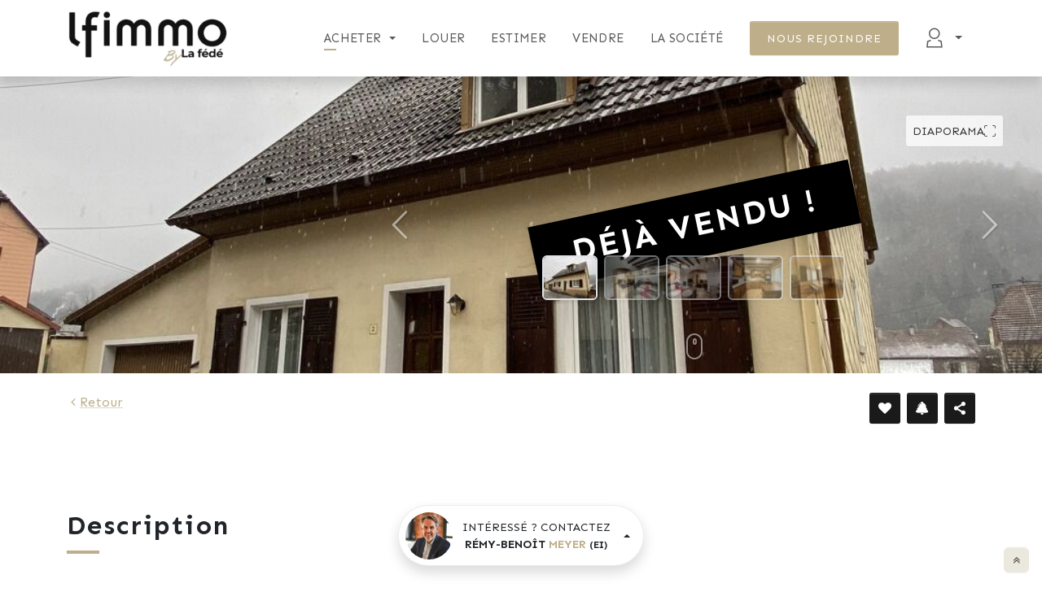

--- FILE ---
content_type: text/html; charset=utf-8
request_url: https://www.lfimmo.fr/annonces/22641-vente-maison-4pieces-oberbruck-68290
body_size: 18112
content:
<!doctype html>
<html lang="fr">
<head>
<meta charset="utf-8">
<meta http-equiv="X-UA-Compatible" content="IE=edge">
<meta name="viewport" content="width=device-width, initial-scale=1">
<title>Maison 4 pièces 68290 Oberbruck, Haut-Rhin - LF immo</title>
<meta name="description" content="Charmante maison individuelle à Oberbruck, Haut-Rhin, 4 pièces, 80 m² sur un terrain clos de 410 m². Ce bien se compose comme suit : Au rez-de-chau...">
<meta name="keywords" content="annonce immobilière, vente immobilière, vente, maison, oberbruck, 68290, france">
<link rel="canonical" href="https://www.lfimmo.fr/annonces/22641-vente-maison-4pieces-oberbruck-68290">
<meta name="twitter:card" content="summary">
<meta name="twitter:creator" content="immobilier_68">
<meta property="fb:app_id" content="133293646801899">
<meta property="fb:profile_id" content="rbm.consultant.immobilier">
<meta property="og:site_name" content="LF immo">
<meta property="og:title" content="Maison 4 pièces 68290 Oberbruck, Haut-Rhin">
<meta property="og:locale" content="fr_FR">
<meta property="og:url" content="https://www.lfimmo.fr/annonces/22641-vente-maison-4pieces-oberbruck-68290">
<meta property="og:description" content="Charmante maison individuelle à Oberbruck, Haut-Rhin, 4 pièces, 80 m² sur un terrain clos de 410 m². Ce bien se compose comme suit : Au rez-de-chau...">
<meta property="og:image" content="https://www.lfimmo.fr/data/folders/3/33/33985/properties/34867/picture/9a383fdf-7812-4394-9f49-2178da3bca46-l.jpg">
<meta property="og:image" content="https://www.lfimmo.fr/data/folders/3/33/33985/properties/34867/picture/0b200c3a-9e92-4a3d-b30a-197ea07f3200-l.jpg">
<meta property="og:image" content="https://www.lfimmo.fr/data/folders/3/33/33985/properties/34867/picture/e07b746b-bd70-4e8b-9282-9a0552f9c9b7-l.jpg">
<meta property="og:image" content="https://www.lfimmo.fr/data/folders/3/33/33985/properties/34867/picture/5af69d9d-cf8a-4e77-aec3-f36bddb051a0-l.jpg">
<meta property="og:image" content="https://www.lfimmo.fr/data/folders/3/33/33985/properties/34867/picture/23ab806d-b4de-4bd9-8528-3192a216b378-l.jpg">
<meta property="og:type" content="og:product">
<meta property="product:retailer" content="rbm.consultant.immobilier">
<meta property="product:retailer_title" content="Rémy-Benoît Meyer">
<meta property="product:price:amount" content="130000.0">
<meta property="product:price:currency" content="EUR">
<meta name="google-site-verification" content="s13S-qdm8dUScQpIK2_Iy5GA3XvC2P8VQJifL8qojyI">
  <link rel="image_src" href="https://www.lfimmo.fr/data/folders/3/33/33985/properties/34867/picture/9a383fdf-7812-4394-9f49-2178da3bca46-m.jpg" />

  <meta name="author" content="LF immo">
    <meta name="ICBM" content="48.6646118, 7.8240448">
    <meta name="geo.position" content="48.6646118;7.8240448">
    <meta name="geo.placename" content="La Wantzenau">
    <meta name="geo.region" content="FR-67">
<link rel="preconnect" href="//www.google-analytics.com">
<link rel="preload" as="font" type="font/woff2" href="/assets/fontimmo/fontimmo-7d12758be7ba34536bcd1482edd510225cd6c6dd176ae4da92dbe7937a4316d4.woff2" crossorigin>
<link rel="dns-prefetch" href="//connect.facebook.net">
<link rel="dns-prefetch" href="//platform.twitter.com">
  <link rel="preload" as="image" fetchpriority="high" type="image/jpg" href="https://www.lfimmo.fr/data/folders/3/33/33985/properties/34867/picture/9a383fdf-7812-4394-9f49-2178da3bca46-l.jpg">
      <link rel="preload" as="image" fetchpriority="high" type="image/jpg" href="https://www.lfimmo.fr/data/folders/3/33/33985/properties/34867/picture/9a383fdf-7812-4394-9f49-2178da3bca46-xs.jpg">
      <link rel="preload" as="image" fetchpriority="high" type="image/jpg" href="https://www.lfimmo.fr/data/folders/3/33/33985/properties/34867/picture/0b200c3a-9e92-4a3d-b30a-197ea07f3200-xs.jpg">
      <link rel="preload" as="image" fetchpriority="high" type="image/jpg" href="https://www.lfimmo.fr/data/folders/3/33/33985/properties/34867/picture/e07b746b-bd70-4e8b-9282-9a0552f9c9b7-xs.jpg">
      <link rel="preload" as="image" fetchpriority="high" type="image/jpg" href="https://www.lfimmo.fr/data/folders/3/33/33985/properties/34867/picture/5af69d9d-cf8a-4e77-aec3-f36bddb051a0-xs.jpg">
      <link rel="preload" as="image" fetchpriority="high" type="image/jpg" href="https://www.lfimmo.fr/data/folders/3/33/33985/properties/34867/picture/23ab806d-b4de-4bd9-8528-3192a216b378-xs.jpg">
  <link rel="preload" as="image" fetchpriority="high" type="image/jpg" href="https://www.lfimmo.fr/data/users/0/1/1126/7a931c05-4b9c-4e53-8b05-991a3264edfc-s.jpg">
  <link rel="preload" as="font" type="font/woff2" href="/assets/sen/sen-latin-normal-400-800-4f528837ad08e880e3d47d8b93a824233a9d2ac473d2b5b0a7f295353481a315.woff2" crossorigin>
  <link rel="preload" as="image" fetchpriority="high" type="image/jpg" href="https://www.lfimmo.fr/data/websites/0/0/1/3b15312f-bdd8-4956-bb70-a32a7362ff3c-s.png">
  


<link rel="icon" type="image/png" href="https://www.lfimmo.fr/data/websites/0/0/1/385dd609-7548-4ee0-904d-1f0391803c43-s32.png" sizes="32x32" />
<link rel="icon" type="image/png" href="https://www.lfimmo.fr/data/websites/0/0/1/385dd609-7548-4ee0-904d-1f0391803c43-s16.png" sizes="16x16" />
<link rel="manifest" href="/site.webmanifest">
<link rel="search" href="/opensearch.xml" type="application/opensearchdescription+xml" title="LF immo">
<!-- Android -->
<meta name="mobile-web-app-capable" content="yes">
<meta name="application-name" content="LF immo">
<meta name="theme-color" content="var(--theme-webapp-color)">
<link rel="icon" type="image/png" href="https://www.lfimmo.fr/data/websites/0/0/1/385dd609-7548-4ee0-904d-1f0391803c43-s128.png" sizes="128x128" />

<!-- iOS -->
<meta name="apple-mobile-web-app-capable" content="yes">
<meta name="apple-mobile-web-app-title" content="LF immo">
<meta name="apple-mobile-web-app-status-bar-style" content="default">
<meta name="apple-touch-fullscreen" content="yes">
<link rel="apple-touch-icon" type="image/png" href="https://www.lfimmo.fr/data/websites/0/0/1/385dd609-7548-4ee0-904d-1f0391803c43-s180.png" sizes="180x180" />

<meta name="google" content="notranslate">
<meta name="format-detection" content="telephone=no">
<meta name="csrf-param" content="authenticity_token" />
<meta name="csrf-token" content="_YnVKNVDht4_MGOJNYbj84-7szd22CHXIqfJnYtEhpl9Fg1gBll5EagpuXjFh80HHRkB8lCb_moeIKkViNoNrw" />


<link rel="stylesheet" href="/assets/public-93a9ad98e1d4774a0eadbc543d7775533e2e142028b82def63e5ff199ae654fc.css" data-turbo-track="reload" />
<style>
  :root {
    --theme-contrast: #ffffff;
    --bs-theme-hue: 42;
    --bs-theme-saturation: 29%;
    --bs-theme-lightness: 64%;
    --bs-theme-rgb: 190, 174, 137;
    --bs-dark-hue: 0;
    --bs-dark-saturation: 0%;
    --bs-dark-lightness: 10%;
    --bs-dark-rgb: 26, 26, 26;
    --bs-light-hue: 44;
    --bs-light-saturation: 27%;
    --bs-light-lightness: 86%;
    --bs-light-rgb: 229, 224, 210;
      --bs-link-color-rgb: 190, 174, 137;
      --bs-link-hover-color-rgb: 175, 154, 106;
  }
    [data-bs-theme=light], [data-bs-theme=dark] {
      --bs-link-color-rgb: 190, 174, 137;
      --bs-link-hover-color-rgb: 175, 154, 106;
    }
</style>

<style>  #property-34867-contact-form { background-image: url('https://www.lfimmo.fr/data/fiaccounts/0/1/1126/ab56a61e-4422-4839-b394-6ded294ca5ec-m.jpg'); }
  #advert-virtual-visit { background-image: url('/assets/public/backgrounds/virtual-visit-xs-eb975b4123438ebe5cd4edbd4295050b507e0d3d47d36baa44ec81710dc6c38f.webp'); }
  @media only screen and (min-width: 992px) {
  #property-34867-contact-form { background-image: url('https://www.lfimmo.fr/data/fiaccounts/0/1/1126/ab56a61e-4422-4839-b394-6ded294ca5ec-l.jpg'); }
  #advert-virtual-visit { background-image: url('/assets/public/backgrounds/virtual-visit-328e927175d16c6e2069921f1549f98e68e3d62a8e8d0d04c50812be9455c936.webp'); }
  }
</style>

<script>
  window.mapboxAccessToken = 'pk.eyJ1IjoibGFmb3VybWlpbW1vIiwiYSI6ImNrd3VyMGtmZTFzancycXFvenFvN2IzeTAifQ.ztsEspyWgcOEea1v4VkE-Q';
</script>
<script src="/assets/public-0e0c552269b50a422eff3d6c75be7ace6aa49f2e38913cff2361e89e0bab0af1.js" data-turbo-track="reload" defer="defer"></script>
<!-- Global site tag (gtag.js) - Google Analytics -->
<script async src="https://www.googletagmanager.com/gtag/js?id=G-Q64XVK8DKW"></script>
<script>
  window.dataLayer = window.dataLayer || [];
  function gtag(){dataLayer.push(arguments);}
  gtag('js', new Date());
  gtag('config', 'G-Q64XVK8DKW');
</script>
<script defer data-domain="lfimmo.fr" src="https://plausible.lafourmi-immo.com/js/plausible.js"></script>
</head>
<body>
    <div data-controller="hide-on-scroll" data-action="scroll@window->hide-on-scroll#onScroll resize@window->hide-on-scroll#onScroll">
    <header class="navbar navbar-expand-lg sticky-top bg-white shadow" data-hide-on-scroll-target="top">
  <nav class="container-xl flex-wrap flex-lg-nowrap">
    <button class="navbar-toggler navbar-toggler-bar me-2" type="button" data-bs-toggle="collapse" data-bs-target="#navbarMainMenu" aria-controls="navbarMainMenu" aria-expanded="false" aria-label="afficher/masquer le menu">
      <span>
        <span></span>
        <span></span>
        <span></span>
      </span>
    </button>
    <a class="navbar-brand order-lg-1" href="/">
      <img width="200" height="80" alt="Logo LF immo" class="object-fit-contain" src="https://www.lfimmo.fr/data/websites/0/0/1/3b15312f-bdd8-4956-bb70-a32a7362ff3c-s.png" />
</a>    <ul class="navbar-nav d-flex order-lg-3 ms-lg-3">
      <li class="nav-item dropdown">
          <button type="button" class="nav-link dropdown-toggle lh-1" data-bs-toggle="dropdown" aria-expanded="false">
            <i class="bi fi-fiaccount-incoming fs-4" role="img" aria-label="compte utilisateur"></i>
          </button>
          <ul class="dropdown-menu dropdown-menu-end position-absolute">
            <li><a class="dropdown-item" href="/compte" data-turbo-frame="modal">Créer un compte</a></li>
            <li><a class="dropdown-item" href="/connect" data-turbo-frame="modal">Se connecter</a></li>
          </ul>
      </li>
    </ul>
    <div class="collapse navbar-collapse order-lg-2" id="navbarMainMenu">
      <ul class="navbar-nav ms-auto">
          <li class="nav-item dropdown">
  <a class="nav-link active dropdown-toggle" role="button" data-bs-toggle="dropdown" aria-expanded="false" href="/achat">Acheter</a>
  <ul class="dropdown-menu">
      <li><a class="dropdown-item" href="/achat"><strong>Toutes les annonces</strong></a></li>
      <li><hr class="dropdown-divider"></li>
      <li><a class="dropdown-item" href="/achat/ancien">Ancien</a></li>
      <li><a class="dropdown-item" href="/achat/neuf">Neuf</a></li>
      <li><a class="dropdown-item" href="/achat/exclusivite">En exclusivité</a></li>
      <li><a class="dropdown-item" href="/achat/ventes-prestige">Prestige</a></li>
      <li><a class="dropdown-item" href="/achat/ventes-privees">Ventes privées</a></li>
        <li><hr class="dropdown-divider"></li>
        <li><h6 class="dropdown-header">À l'étranger</h6></li>
          <li>
            <a class="dropdown-item icon-link" href="/achat?q%5Bwith_country%5D=GF">
              <img alt="Guyane française" width="16" height="11" loading="lazy" src="/assets/flag/gf-84b75af4445824f245b42d5beb3cf440a1331b4aca462922039db17ea09dde28.png" /> Guyane française
</a>          </li>
          <li>
            <a class="dropdown-item icon-link" href="/achat?q%5Bwith_country%5D=GP">
              <img alt="Guadeloupe" width="16" height="11" loading="lazy" src="/assets/flag/gp-868e3f6c9b1df07683114644d362ae34917e96cb2c9fb0a31867d2203de9a59c.png" /> Guadeloupe
</a>          </li>
          <li>
            <a class="dropdown-item icon-link" href="/achat?q%5Bwith_country%5D=GR">
              <img alt="Grèce" width="16" height="11" loading="lazy" src="/assets/flag/gr-0452bda19f98f1515767e9073c81dddebba79d026100ca090ec3a20db1cf6d49.png" /> Grèce
</a>          </li>
          <li>
            <a class="dropdown-item icon-link" href="/achat?q%5Bwith_country%5D=MQ">
              <img alt="Martinique" width="16" height="11" loading="lazy" src="/assets/flag/mq-a0c60cb9e0b3d71c507a2bfb0df826ca4613377dfb59906b787c74ad750c8f98.png" /> Martinique
</a>          </li>
  </ul>
</li>

          <li class="nav-item">
  <a class="nav-link" href="/location">Louer</a>
</li>

          <li class="nav-item">
  <a class="nav-link" href="/estimation-gratuite">Estimer</a>
</li>

          <li class="nav-item">
  <a class="nav-link" href="/agents">Vendre</a>
</li>

          <li class="nav-item">
  <a class="nav-link" href="/nous-contacter">La société</a>
</li>

      </ul>
        <div class="navbar-cta ms-lg-3 mb-3 mb-lg-0 d-flex">
            <a class="btn btn-sm btn-theme mx-auto" role="button" href="/nous-rejoindre">Nous rejoindre</a>
        </div>
    </div>
  </nav>
</header>

    <main data-controller="glightbox scroll-reveal">
        
<section>
  <div class="carousel slide carousel-fade d-grid" id="carousel-prestige" data-bs-ride="carousel">
    <div class="position-absolute top-0 start-0 w-100 vh-50 h-lg-100">
        <div class="carousel-inner h-100">
            <div class="carousel-item h-100 active">
              <a href="https://www.lfimmo.fr/data/folders/3/33/33985/properties/34867/picture/9a383fdf-7812-4394-9f49-2178da3bca46-l.jpg" class="glightbox" data-gallery="diaporama">
                <img src="https://www.lfimmo.fr/data/folders/3/33/33985/properties/34867/picture/9a383fdf-7812-4394-9f49-2178da3bca46-l.jpg" alt="Maison 4 pièces 68290 Oberbruck, Haut-Rhin - #oberbruck #rbmimmo #4pieces" class="object-fit-cover object-position-center w-100 h-100">
              </a>
            </div>
            <div class="carousel-item h-100">
              <a href="https://www.lfimmo.fr/data/folders/3/33/33985/properties/34867/picture/0b200c3a-9e92-4a3d-b30a-197ea07f3200-l.jpg" class="glightbox" data-gallery="diaporama">
                <img src="https://www.lfimmo.fr/data/folders/3/33/33985/properties/34867/picture/0b200c3a-9e92-4a3d-b30a-197ea07f3200-l.jpg" alt="Maison 4 pièces 68290 Oberbruck, Haut-Rhin - #oberbruck #rbmimmo #4pieces" class="object-fit-cover object-position-center w-100 h-100">
              </a>
            </div>
            <div class="carousel-item h-100">
              <a href="https://www.lfimmo.fr/data/folders/3/33/33985/properties/34867/picture/e07b746b-bd70-4e8b-9282-9a0552f9c9b7-l.jpg" class="glightbox" data-gallery="diaporama">
                <img src="https://www.lfimmo.fr/data/folders/3/33/33985/properties/34867/picture/e07b746b-bd70-4e8b-9282-9a0552f9c9b7-l.jpg" alt="Maison 4 pièces 68290 Oberbruck, Haut-Rhin - #oberbruck #rbmimmo #4pieces" class="object-fit-cover object-position-center w-100 h-100">
              </a>
            </div>
            <div class="carousel-item h-100">
              <a href="https://www.lfimmo.fr/data/folders/3/33/33985/properties/34867/picture/5af69d9d-cf8a-4e77-aec3-f36bddb051a0-l.jpg" class="glightbox" data-gallery="diaporama">
                <img src="https://www.lfimmo.fr/data/folders/3/33/33985/properties/34867/picture/5af69d9d-cf8a-4e77-aec3-f36bddb051a0-l.jpg" alt="Maison 4 pièces 68290 Oberbruck, Haut-Rhin - #oberbruck #rbmimmo #4pieces" class="object-fit-cover object-position-center w-100 h-100">
              </a>
            </div>
            <div class="carousel-item h-100">
              <a href="https://www.lfimmo.fr/data/folders/3/33/33985/properties/34867/picture/23ab806d-b4de-4bd9-8528-3192a216b378-l.jpg" class="glightbox" data-gallery="diaporama">
                <img src="https://www.lfimmo.fr/data/folders/3/33/33985/properties/34867/picture/23ab806d-b4de-4bd9-8528-3192a216b378-l.jpg" alt="Maison 4 pièces 68290 Oberbruck, Haut-Rhin - #oberbruck #rbmimmo #4pieces" class="object-fit-cover object-position-center w-100 h-100">
              </a>
            </div>
        </div>
    </div>
    <div class="row g-0 z-2">
      <div class="position-relative col-lg-5 col-xl-4 col-xxl-3 order-last order-lg-first bg-dark bg-gradient text-white shadow backdrop-blur-sm slide-left carousel-aside" data-scroll-reveal-target="item">
        <div class="p-2 p-sm-3 p-xl-4">
          <div class="slide-left" data-scroll-reveal-target="item" data-delay="500ms">
            <span class="badge text-bg-secondary text-uppercase shadow-sm d-none">#34867</span>
              <span class="badge text-bg-danger text-uppercase shadow-sm">exclusivité</span>
          </div>
          <div class="py-4">
            <p class="mb-1 fs-5 text-uppercase slide-left text-shadow" data-scroll-reveal-target="item" data-delay="1000ms">
              <a href="/annonces?q%5Bnear_search%5D%5Bcity%5D=68290&amp;q%5Bnear_search%5D%5Bcountries%5D=FR" class="link-white link-theme-hover text-decoration-none link-opacity-75 link-opacity-100-hover transition-opacity" data-controller="tooltip" data-bs-title="Toutes nos annonces à Oberbruck, 68290">Oberbruck, 68290</a>
            </p>
            <h1 class="h3 down-line mb-7 text-uppercase slide-left text-shadow" data-scroll-reveal-target="item" data-delay="1500ms">Maison 4 pièces 68290 Oberbruck, Haut-Rhin</h1>
          </div>
        </div>
      </div>
      <div class="col-lg-7 col-xl-8 col-xxl-9 position-relative vh-50 h-lg-100">
        <div class="position-absolute top-50 start-50 translate-middle">
          <div class="rotate-n12 text-center text-bg-black shadow py-3 px-5">
            <p class="h1 mb-0 text-uppercase text-nowrap">Déjà vendu&nbsp;!</p>
            
          </div>
        </div>
          <div class="carousel-indicators carousel-thumbnails">
            <div class="scroll-snap-mandatory scroll-snap-horizontal mb-0">
                <a data-bs-target="#carousel-prestige" data-bs-slide-to="0" class="scroll-snap-item opacity-75-hover active" aria-label="Photo 1">
                  <img src="https://www.lfimmo.fr/data/folders/3/33/33985/properties/34867/picture/9a383fdf-7812-4394-9f49-2178da3bca46-xs.jpg" alt="Maison 4 pièces 68290 Oberbruck, Haut-Rhin - #oberbruck #rbmimmo #4pieces" class="object-fit-cover object-position-center h-100 rounded border border-2 shadow-sm" loading="lazy">
                </a>
                <a data-bs-target="#carousel-prestige" data-bs-slide-to="1" class="scroll-snap-item opacity-75-hover" aria-label="Photo 2">
                  <img src="https://www.lfimmo.fr/data/folders/3/33/33985/properties/34867/picture/0b200c3a-9e92-4a3d-b30a-197ea07f3200-xs.jpg" alt="Maison 4 pièces 68290 Oberbruck, Haut-Rhin - #oberbruck #rbmimmo #4pieces" class="object-fit-cover object-position-center h-100 rounded border border-2 shadow-sm" loading="lazy">
                </a>
                <a data-bs-target="#carousel-prestige" data-bs-slide-to="2" class="scroll-snap-item opacity-75-hover" aria-label="Photo 3">
                  <img src="https://www.lfimmo.fr/data/folders/3/33/33985/properties/34867/picture/e07b746b-bd70-4e8b-9282-9a0552f9c9b7-xs.jpg" alt="Maison 4 pièces 68290 Oberbruck, Haut-Rhin - #oberbruck #rbmimmo #4pieces" class="object-fit-cover object-position-center h-100 rounded border border-2 shadow-sm" loading="lazy">
                </a>
                <a data-bs-target="#carousel-prestige" data-bs-slide-to="3" class="scroll-snap-item opacity-75-hover" aria-label="Photo 4">
                  <img src="https://www.lfimmo.fr/data/folders/3/33/33985/properties/34867/picture/5af69d9d-cf8a-4e77-aec3-f36bddb051a0-xs.jpg" alt="Maison 4 pièces 68290 Oberbruck, Haut-Rhin - #oberbruck #rbmimmo #4pieces" class="object-fit-cover object-position-center h-100 rounded border border-2 shadow-sm" loading="lazy">
                </a>
                <a data-bs-target="#carousel-prestige" data-bs-slide-to="4" class="scroll-snap-item opacity-75-hover" aria-label="Photo 5">
                  <img src="https://www.lfimmo.fr/data/folders/3/33/33985/properties/34867/picture/23ab806d-b4de-4bd9-8528-3192a216b378-xs.jpg" alt="Maison 4 pièces 68290 Oberbruck, Haut-Rhin - #oberbruck #rbmimmo #4pieces" class="object-fit-cover object-position-center h-100 rounded border border-2 shadow-sm" loading="lazy">
                </a>
            </div>
          </div>
            <button class="carousel-control-prev text-shadow" type="button" data-bs-target="#carousel-prestige" data-bs-slide="prev">
              <i class="bi fi-left-open-big fs-1" role="img" aria-label="photo précédente"></i>
            </button>
            <button class="carousel-control-next text-shadow" type="button" data-bs-target="#carousel-prestige" data-bs-slide="next">
              <i class="bi fi-right-open-big fs-1" role="img" aria-label="photo suivante"></i>
            </button>
          <button class="btn btn-white btn-sm btn-icon opacity-75 transition-opacity position-absolute top-0 end-0 m-3 m-xl-5 z-2 hstack gap-2" type="button" onclick="document.getElementById('carousel-prestige').querySelector('.carousel-item.active .glightbox[data-gallery=diaporama]').click()">
            <span>Diaporama</span>
            <i class="bi fi-fullscreen" role="img" aria-label="pleine page"></i>
          </button>
        <button class="btn btn-link link-white opacity-50 opacity-100-hover transition-opacity position-absolute bottom-0 start-50 z-2 text-shadow translate-middle-x p-3 d-none d-lg-block" type="button" onclick="window.scrollTo(0, document.getElementById('carousel-prestige').offsetHeight)">
          <i class="bi fi-mouse fs-2 animation-bounce animated animation-slow" aria-hidden="true"></i>
          <span class="visually-hidden">Défiler vers le bas</span>
        </button>
      </div>
    </div>
  </div>
    <div class="container mt-4">
      <div class="d-flex">
        <div class="flex-grow-1">
          <div class="btn-group float-start mb-4">
  <a href="javascript:history.back()" class="icon-link"><i class="bi fi-angle-left"></i> Retour</a>
</div>
<div class="clearfix"></div>

        </div>
        <div class="align-self-start">
          <div class="btn-toolbar justify-content-end">
            <div class="btn-group ms-2">
              <turbo-frame class="advert_property_22641_favorite" id="advert_property_22641_favorite_a62a099e-5b0c-43ce-8962-599eb025b1f6">
    <a href="/connect" data-turbo-frame="modal" role="button" class="btn btn-dark btn-icon" data-controller="tooltip" data-bs-title="Vous devez être connecté pour sauvegarder l'annonce" data-bs-custom-class="tooltip-warning">
      <i class="bi fi-heart-alt" role="img" aria-label="sauvegarder"></i>
    </a>
</turbo-frame>
            </div>
            <div class="btn-group ms-2">
              <turbo-frame class="advert_property_22641_notification" id="advert_property_22641_notification_b52b6beb-ae12-4c37-a36c-abe6c8bd7fd1">
    <a href="/connect" data-turbo-frame="modal" role="button" class="btn btn-dark btn-icon" data-controller="tooltip" data-bs-title="Vous devez être connecté pour enregistrer une alerte" data-bs-custom-class="tooltip-warning">
      <i class="bi fi-menu-notification" role="img" aria-label="alerte"></i>
    </a>
</turbo-frame>
            </div>
            <div class="btn-group ms-2">
              <div class="dropstart" data-controller="tooltip" data-bs-title="Partager" data-bs-trigger="hover">
  <button type="button" class="btn btn-dark btn-icon position-relative z-2" data-bs-toggle="dropdown" data-bs-auto-close="outside">
    <i class="bi fi-share" role="img" aria-label="partager"></i>
  </button>
  <ul class="dropdown-menu">
    <li><h6 class="dropdown-header">Partager</h6></li>
<li>
  <a href="https://www.facebook.com/sharer/sharer.php?u=https%3A%2F%2Fwww.lfimmo.fr%2Fannonces%2F22641-vente-maison-4pieces-oberbruck-68290" target="popup" onclick="window.open(this.href, 'popup', 'width=600,height=600,scrollbars=no,resizable=no'); return false;" rel="noopener noreferrer" class="dropdown-item icon-link link-reset">
    <i class="bi fi-facebook text-primary text-reset-active" role="img" aria-label="Facebook"></i>sur Facebook
  </a>
</li>
<li>
  <a href="https://twitter.com/intent/tweet?url=https%3A%2F%2Fwww.lfimmo.fr%2Fannonces%2F22641-vente-maison-4pieces-oberbruck-68290" target="popup" onclick="window.open(this.href, 'popup', 'width=600,height=600,scrollbars=no,resizable=no'); return false;" rel="noopener noreferrer" class="dropdown-item icon-link link-reset">
    <i class="bi fi-twitter text-black text-reset-active" role="img" aria-label="X (Twitter)"></i>sur X (Twitter)
  </a>
</li>
<li>
  <a href="https://api.whatsapp.com/send?text=https%3A%2F%2Fwww.lfimmo.fr%2Fannonces%2F22641-vente-maison-4pieces-oberbruck-68290" target="popup" onclick="window.open(this.href, 'popup', 'width=600,height=600,scrollbars=no,resizable=no'); return false;" rel="noopener noreferrer" class="dropdown-item icon-link link-reset">
    <i class="bi fi-whatsapp text-success text-reset-active" role="img" aria-label="WhatsApp"></i>par WhatsApp
  </a>
</li>
<li>
  <a href="https://telegram.me/share/url?url=https%3A%2F%2Fwww.lfimmo.fr%2Fannonces%2F22641-vente-maison-4pieces-oberbruck-68290" target="popup" onclick="window.open(this.href, 'popup', 'width=600,height=600,scrollbars=no,resizable=no'); return false;" rel="noopener noreferrer" class="dropdown-item icon-link link-reset">
    <i class="bi fi-telegram text-info text-reset-active" role="img" aria-label="Telegram"></i>par Telegram
  </a>
</li>
<li>
  <a href="mailto:?body=https%3A%2F%2Fwww.lfimmo.fr%2Fannonces%2F22641-vente-maison-4pieces-oberbruck-68290" class="dropdown-item icon-link link-reset">
    <i class="bi fi-email" role="img" aria-label="e-mail"></i>par E-mail
  </a>
</li>
<li>
  <a href="sms:&amp;body=https%3A%2F%2Fwww.lfimmo.fr%2Fannonces%2F22641-vente-maison-4pieces-oberbruck-68290" class="dropdown-item icon-link link-reset">
    <i class="bi fi-sms" role="img" aria-label="SMS"></i>par SMS
  </a>
</li>
<li data-controller="clipboard" data-clipboard-success-content-value="Copié !">
  <input type="hidden" value="https://www.lfimmo.fr/annonces/22641-vente-maison-4pieces-oberbruck-68290" data-clipboard-target="source" />
  <a href="#" role="button" class="dropdown-item icon-link link-reset" data-action="clipboard#copy" data-clipboard-target="button">
    <i class="bi fi-copy" role="img" aria-label="copier"></i>copier le lien
  </a>
</li>

<li><hr class="dropdown-divider"></li>
<li>
  <a href="/annonces/22641-vente-maison-4pieces-oberbruck-68290.pdf" download rel="nofollow" class="dropdown-item icon-link link-reset">
    <i class="bi fi-download" role="img" aria-label="télécharger"></i>télécharger le PDF
  </a>
</li>

  </ul>
</div>

            </div>
          </div>
        </div>
      </div>
    </div>
</section>

<div class="container my-6 my-lg-7">
  <section>
    <h2 class="down-line mb-5">Description</h2>
      <div class="row row-cols-3 row-cols-lg-6 mb-5 text-center g-4 g-sm-5">
          <div class="col">
            <span class="d-inline-block bg-light rounded-4 shadow-sm p-3"><i class="bi fi-living-area text-theme fs-2 lh-1 d-block" role="img" aria-label="surface habitable"></i></span>
            <strong class="d-block mt-2 text-nowrap">80 m²</strong>
          </div>
          <div class="col">
            <span class="d-inline-block bg-light rounded-4 shadow-sm p-3"><i class="bi fi-land-area text-theme fs-2 lh-1 d-block" role="img" aria-label="surface terrain"></i></span>
            <strong class="d-block mt-2 text-nowrap">410 m²</strong>
          </div>
          <div class="col">
            <span class="d-inline-block bg-light rounded-4 shadow-sm p-3"><i class="bi fi-rooms-count text-theme fs-2 lh-1 d-block" role="img" aria-label="rooms count"></i></span>
            <strong class="d-block mt-2 text-nowrap">4 pièces</strong>
          </div>
          <div class="col">
            <span class="d-inline-block bg-light rounded-4 shadow-sm p-3"><i class="bi fi-bedroom-count text-theme fs-2 lh-1 d-block" role="img" aria-label="bedroom count"></i></span>
            <strong class="d-block mt-2 text-nowrap">2 chambres</strong>
          </div>
          <div class="col">
            <span class="d-inline-block bg-light rounded-4 shadow-sm p-3"><i class="bi fi-garage-count text-theme fs-2 lh-1 d-block" role="img" aria-label="garage count"></i></span>
            <strong class="d-block mt-2 text-nowrap">2 garages</strong>
          </div>
          <div class="col">
            <span class="d-inline-block bg-light rounded-4 shadow-sm p-3"><i class="bi fi-bathroom-count text-theme fs-2 lh-1 d-block" role="img" aria-label="bathroom count"></i></span>
            <strong class="d-block mt-2 text-nowrap">1 sdb</strong>
          </div>
      </div>
    <div class="mb-4" data-controller="clipboard" data-clipboard-success-content-value="Copié !">
      <button type="button" class="btn btn-sm btn-light" data-controller="tooltip" data-bs-title="Copier" data-action="clipboard#copy" data-clipboard-target="button">
        <i class="bi fi-copy text-secondary" role="img" aria-label="copier"></i> <strong>Référence :</strong> <span>#34867</span>
      </button>
      <input type="hidden" value="34867" data-clipboard-target="source" />
    </div>
    <div data-controller="read-more" data-read-more-more-text-value="<i class='bi fi-angle-double-down animation-falling'></i>Voir plus" data-read-more-less-text-value="<i class='bi fi-angle-double-up animation-falling animation-reverse'></i>Voir moins">
      <p data-read-more-target="content">
        Charmante maison individuelle à Oberbruck, Haut-Rhin,  4 pièces,  80 m² sur un terrain clos de 410 m².<br><br>Ce bien se compose comme suit :<br>Au rez-de-chaussée :<br>-	Lentrée<br>-	La cuisine<br>-	Le salon, la salle à manger<br>-	La salle de bains<br>-	Les toilettes séparées.<br>Au 1er étage :<br>-	2 chambres<br>-	Laccès au grenier.<br><br>Une cave, une buanderie, 2 garages dont lun séparé de la maison, un coin potager et/ou jardin complète ce bien situé au calme.<br><br>Laissez-vous séduire par cette maison coquette, lors dune visite en exclusivité avec votre agent, consultant immobilier, Rémy-Benoît Meyer au 06 14 93 68 82.<br><br>Oberbruck, dans la vallée de Masevaux, est proche de Seven, Dolleren, Kirchberg, Niederbruck et bien sûr du ballon dAlsace et du territoire de Belfort.<br><br>Annonce publiée par Rémy-Benoît Meyer votre consultant immobilier dans le Haut-Rhin<br>Référence annonce et dautres photos : rbm.immo 7073<br>
      </p>
      <a href="#" role="button" class="icon-link small animation-parent animated-hover" onclick="return false" data-action="read-more#toggle" tabindex="0" aria-label="Lire la suite"></a>
    </div>
  </section>
    <p class="xsmall text-body-tertiary mt-4 mb-0 p-2">Les informations sur les risques auxquels ce bien est exposé sont disponibles sur le site Géorisques&nbsp;: <a href="https://www.georisques.gouv.fr" target="_blank" rel="noopener noreferrer" class="icon-link">www.georisques.gouv.fr<i class="bi fi-link-ext" role="img" aria-label="lien externe"></i></a></p>
</div>


<div class="container my-6 my-lg-7">
  <section>
    <h2 class="down-line mb-5">Caractéristiques</h2>
    <div class="row g-2 g-lg-3">
          <div class="col-lg-6">
            <dl class="row g-2 g-lg-3 mb-0">
              <dt class="col-7"><i class="bi fi-service-charges-price fs-5 lh-1 me-2 d-none d-sm-inline-block"></i> Honoraires charge</dt>
              <dd class="col-5"><span class="text-body-secondary">mandant</span></dd>
            </dl>
          </div>
          <div class="col-lg-6">
            <dl class="row g-2 g-lg-3 mb-0">
              <dt class="col-7"><i class="bi fi-properties-type fs-5 lh-1 me-2 d-none d-sm-inline-block"></i> Type</dt>
              <dd class="col-5"><span class="text-body-secondary">maison</span></dd>
            </dl>
          </div>
          <div class="col-lg-6">
            <dl class="row g-2 g-lg-3 mb-0">
              <dt class="col-7"><i class="bi fi-state fs-5 lh-1 me-2 d-none d-sm-inline-block"></i> État général</dt>
              <dd class="col-5"><span class="text-body-secondary">bon</span></dd>
            </dl>
          </div>
          <div class="col-lg-6">
            <dl class="row g-2 g-lg-3 mb-0">
              <dt class="col-7"><i class="bi fi-environment fs-5 lh-1 me-2 d-none d-sm-inline-block"></i> Environnement</dt>
              <dd class="col-5"><span class="text-body-secondary">village</span></dd>
            </dl>
          </div>
          <div class="col-lg-6">
            <dl class="row g-2 g-lg-3 mb-0">
              <dt class="col-7"><i class="bi fi-availability fs-5 lh-1 me-2 d-none d-sm-inline-block"></i> Disponibilité</dt>
              <dd class="col-5"><span class="text-body-secondary">à l&#39;acte</span></dd>
            </dl>
          </div>
          <div class="col-lg-6">
            <dl class="row g-2 g-lg-3 mb-0">
              <dt class="col-7"><i class="bi fi-land-area fs-5 lh-1 me-2 d-none d-sm-inline-block"></i> Surface terrain</dt>
              <dd class="col-5"><span class="text-body-secondary">410 m²</span></dd>
            </dl>
          </div>
          <div class="col-lg-6">
            <dl class="row g-2 g-lg-3 mb-0">
              <dt class="col-7"><i class="bi fi-living-area fs-5 lh-1 me-2 d-none d-sm-inline-block"></i> Surface habitable</dt>
              <dd class="col-5"><span class="text-body-secondary">80 m²</span></dd>
            </dl>
          </div>
          <div class="col-lg-6">
            <dl class="row g-2 g-lg-3 mb-0">
              <dt class="col-7"><i class="bi fi-bedrooms-count fs-5 lh-1 me-2 d-none d-sm-inline-block"></i> Nb. chambres</dt>
              <dd class="col-5"><span class="text-body-secondary">2</span></dd>
            </dl>
          </div>
          <div class="col-lg-6">
            <dl class="row g-2 g-lg-3 mb-0">
              <dt class="col-7"><i class="bi fi-bathrooms-count fs-5 lh-1 me-2 d-none d-sm-inline-block"></i> Nb. salles de bains</dt>
              <dd class="col-5"><span class="text-body-secondary">1</span></dd>
            </dl>
          </div>
          <div class="col-lg-6">
            <dl class="row g-2 g-lg-3 mb-0">
              <dt class="col-7"><i class="bi fi-shower-rooms-count fs-5 lh-1 me-2 d-none d-sm-inline-block"></i> Nb. salles d&#39;eau</dt>
              <dd class="col-5"><span class="text-body-secondary">1</span></dd>
            </dl>
          </div>
          <div class="col-lg-6">
            <dl class="row g-2 g-lg-3 mb-0">
              <dt class="col-7"><i class="bi fi-kitchen-count fs-5 lh-1 me-2 d-none d-sm-inline-block"></i> Nb. cuisines</dt>
              <dd class="col-5"><span class="text-body-secondary">1</span></dd>
            </dl>
          </div>
          <div class="col-lg-6">
            <dl class="row g-2 g-lg-3 mb-0">
              <dt class="col-7"><i class="bi fi-garages-count fs-5 lh-1 me-2 d-none d-sm-inline-block"></i> Nb. garages</dt>
              <dd class="col-5"><span class="text-body-secondary">2</span></dd>
            </dl>
          </div>
          <div class="col-lg-6">
            <dl class="row g-2 g-lg-3 mb-0">
              <dt class="col-7"><i class="bi fi-parking-spaces-count fs-5 lh-1 me-2 d-none d-sm-inline-block"></i> Nb. parking</dt>
              <dd class="col-5"><span class="text-body-secondary">2</span></dd>
            </dl>
          </div>
          <div class="col-lg-6">
            <dl class="row g-2 g-lg-3 mb-0">
              <dt class="col-7"><i class="bi fi-kitchen fs-5 lh-1 me-2 d-none d-sm-inline-block"></i> Types de cuisine</dt>
              <dd class="col-5"><span class="text-body-secondary">équipement de base</span></dd>
            </dl>
          </div>
          <div class="col-lg-6">
            <dl class="row g-2 g-lg-3 mb-0">
              <dt class="col-7"><i class="bi fi-heater fs-5 lh-1 me-2 d-none d-sm-inline-block"></i> Chauffages</dt>
              <dd class="col-5"><span class="text-body-secondary">fuel</span></dd>
            </dl>
          </div>
          <div class="col-lg-6">
            <dl class="row g-2 g-lg-3 mb-0">
              <dt class="col-7"><i class="bi fi-private-parking-space fs-5 lh-1 me-2 d-none d-sm-inline-block"></i> Parking privé</dt>
              <dd class="col-5"><span class="text-body-secondary"><i class="bi fi-check text-success fs-3 lh-1"></i></span></dd>
            </dl>
          </div>
          <div class="col-lg-6">
            <dl class="row g-2 g-lg-3 mb-0">
              <dt class="col-7"><i class="bi fi-mains-drainage fs-5 lh-1 me-2 d-none d-sm-inline-block"></i> Tout à l&#39;égout</dt>
              <dd class="col-5"><span class="text-body-secondary"><i class="bi fi-check text-success fs-3 lh-1"></i></span></dd>
            </dl>
          </div>
          <div class="col-lg-6">
            <dl class="row g-2 g-lg-3 mb-0">
              <dt class="col-7"><i class="bi fi-property-tax fs-5 lh-1 me-2 d-none d-sm-inline-block"></i> Taxe foncière</dt>
              <dd class="col-5"><span class="text-body-secondary">339,00 €</span></dd>
            </dl>
          </div>
    </div>
      <p class="small mt-4 mb-0 p-2"><a href="/bareme-des-honoraires/1.pdf" role="button" class="icon-link" download rel="nofollow"><i class="bi fi-download"></i>Télécharger le barème des honoraires</a></p>
  </section>
</div>

<div class="container my-6 my-lg-7">
  <section>
    <h2 class="down-line mb-5">
      Localisation
      <small class="d-block mt-2 fs-5 fw-normal">
        <a href="/annonces?q%5Bnear_search%5D%5Bcity%5D=68290&amp;q%5Bnear_search%5D%5Bcountries%5D=FR" class="text-reset link-theme-hover text-decoration-none" data-controller="tooltip" data-bs-title="Toutes nos annonces à Oberbruck, 68290">
          Oberbruck, 68290
        </a>
      </small>
    </h2>
    <div class="position-relative">
      <div class="rounded shadow-sm overflow-hidden">
        <div class="mapbox map map-lg"
             data-controller="mapbox"
             data-mapbox-center-value="[6.942577,47.807874]"
             data-mapbox-zoom-value="14"
             data-mapbox-maxzoom-value="14"
             data-mapbox-geojsondata-value="{&quot;type&quot;:&quot;FeatureCollection&quot;,&quot;features&quot;:[{&quot;type&quot;:&quot;Feature&quot;,&quot;geometry&quot;:{&quot;type&quot;:&quot;Point&quot;,&quot;coordinates&quot;:[6.942577,47.807874]},&quot;properties&quot;:{&quot;name&quot;:&quot;Maison 4 pièces 68290 Oberbruck, Haut-Rhin&quot;,&quot;marker&quot;:&quot;pin_house_sale_dashed&quot;,&quot;popup&quot;:&quot;/annonces/22641-vente-maison-4pieces-oberbruck-68290/popup&quot;,&quot;degraded&quot;:true}}]}"></div>
      </div>
    </div>
  </section>
    <p class="xsmall text-body-tertiary mb-0 p-2">Pour des raisons de confidentialité, la géolocalisation de ce bien a été dégradée.</p>
</div>

  <section class="cta text-bg-light bg-gradient position-relative">
    <div class="container py-5">
      <div class="d-lg-flex gap-5">
        <div class="d-flex position-relative align-items-center mt-2 mt-lg-0 mb-5 mb-lg-0">
            <div class="position-absolute top-50 start-50 translate-middle">
              <button type="button" class="btn btn-xl btn-icon btn-pulse btn-white-theme rounded-circle shadow" data-controller="modal-embed" data-modal-embed-title-param="Présentation vidéo de Tous les outils pour vos projets immobiliers" data-modal-embed-url-param="https://www.youtube.com/embed/nR3A9dme1aU?autoplay=1&amp;controls=0&amp;loop=0&amp;rel=0" data-modal-embed-element-value="#modalVideo" data-action="click->modal-embed#open">
                <span class="btn-pulse-wave"></span>
                <span class="btn-pulse-wave"></span>
                <i class="bi fi-play" role="img" aria-label="lire la vidéo"></i>
              </button>
            </div>
          <div class="px-xl-7 mx-auto">
              <img class="img-fluid" width="530" height="600" loading="lazy" alt="Tous les outils pour vos projets immobiliers" src="https://www.lfimmo.fr/data/website_page_block/mobile_apps/0/0/5/8fc44ff9-06ee-4cfe-acb5-b229ed765e8f.webp" />
          </div>
        </div>
        <div class="ms-auto text-center">
          <h2 class="mb-4 text-wrap-balance">Tous les outils pour vos projets immobiliers</h2>
          <div>
            <div class="ql-editor"><p class="ql-align-center"><span class="ql-size-large">Découvrez </span><strong class="ql-size-large">Mon CID</strong><span class="ql-size-large">,</span></p><p class="ql-align-center"><span class="ql-size-large">mon compagnon immobilier digital</span></p><p class="ql-align-center"><span style="color:rgb(136, 136, 136);">Accès à toutes les ventes immobilières, </span></p><p class="ql-align-center"><span style="color:rgb(136, 136, 136);"> boussole à réalité augmentée, </span></p><p class="ql-align-center"><span style="color:rgb(136, 136, 136);"> tester le débit de votre futur achat, </span></p><p class="ql-align-center"><span style="color:rgb(136, 136, 136);"> calculatrice de mensualité, etc.</span></p></div>
          </div>
          <div class="mt-5 mb-3 text-center">
            <p class="small">Application mobile disponible sur</p>
              <div class="btn-group mb-2"><a href="https://apps.apple.com/fr/app/mon-cid/id1605988148" role="button" target="_blank" rel="noopener noreferrer" class="btn btn-sm btn-outline-black"><i class="bi fi-apple"></i> App Store</a></div>
              <div class="btn-group mb-2"><a href="https://play.google.com/store/apps/details?id=eu.kandy.cid&amp;gl=FR" role="button" target="_blank" rel="noopener noreferrer" class="btn btn-sm btn-outline-black"><i class="bi fi-playstore"></i> Google Play</a></div>
          </div>
            <p class="small text-center" data-controller="tooltip" data-bs-title="Découvrir le site de l'application">
              <a href="https://www.moncid.app/" target="_blank" rel="noopener noreferrer" class="icon-link icon-link-hover">
                En savoir plus<i class="bi fi-see-more"></i>
              </a>
            </p>
        </div>
      </div>
    </div>
  </section>




  <div class="container my-6 my-lg-7">
  <section>
    <h2 class="down-line mb-5">Performance énergétique</h2>
      <div id="diag-2011" class="d-flex flex-column flex-lg-row justify-content-evenly align-self-center align-items-center"><div class="diag-dpe mb-5 mb-lg-0"><em class="low">Logement économe</em><ul><li><span><strong>A</strong>&lt; 51</span></li><li><span><strong>B</strong>51 - 90</span></li><li><span><strong>C</strong>91 - 150</span></li><li><span><strong>D</strong>151 - 230</span></li><li><span><strong>E</strong>231 - 330</span><em class="animation-flash animation-slow animated">291</em></li><li><span><strong>F</strong>331 - 450</span></li><li><span><strong>G</strong>&gt; 450</span></li></ul><em class="high">Logement énergivore</em><blockquote class="text-secondary"><h3>Consommations énergétiques</h3><p>Consommations énergétiques (en énergie primaire) pour le chauffage, la production d&#39;eau chaude sanitaire et le refroidissement.</p><footer>Unité de mesure : kWh/m².an</footer></blockquote></div><div class="diag-ges"><em class="low">Faible émission de GES</em><ul><li><span><strong>A</strong>&lt; 6</span></li><li><span><strong>B</strong>6 - 10</span></li><li><span><strong>C</strong>11 - 20</span></li><li><span><strong>D</strong>21 - 35</span></li><li><span><strong>E</strong>36 - 55</span></li><li><span><strong>F</strong>56 - 80</span></li><li><span><strong>G</strong>&gt; 80</span><em class="animation-flash animation-slow animated">87</em></li></ul><em class="high">Forte émission de GES</em><blockquote class="text-secondary"><h3>Emissions de gaz à effet de serre (GES)</h3><p>Emissions de gaz à effet de serre (GES) pour le chauffage, la production d&#39;eau chaude sanitaire et le refroidissement.</p><footer>Unité de mesure : kg CO<sub>2</sub>/m².an</footer></blockquote></div></div>
      <h3 class="h6 text-center mt-5">Estimation des dépenses annuelles d'énergie pour un usage standard</h3>
      <div class="d-grid mt-3">
        <div class="mx-auto my-3">
          <i class="bi fi-light-euro text-theme display-2" role="img" aria-label="coût énergetique"></i>
        </div>
        <p class="d-flex align-items-center gap-2 bg-light rounded-pill px-4 py-3 mx-auto mb-0 text-nowrap fw-bold">
            <span>environ</span>
            <span class="fs-4 text-theme">0 €</span>
            <span>/ an *</span>
        </p>
      </div>
  </section>
    <p class="xsmall text-body-tertiary mt-4 mb-0 p-2">
    * Prix moyens des énergies indexés pour l'année
    2021
    (abonnement compris).
    </p>
</div>


  <section id="property-34867-contact-form" class="p-2 p-sm-4 p-xl-5 mt-6 mb-7 my-lg-7 bg-mask bg-mask-dark" data-controller="jarallax">
  <div class="container">
    <div class="align-items-center">
      <div class="py-4 py-lg-0 position-relative text-center text-white">
        <div class="text-shadow">
          <h2>Déjà vendu&nbsp;!</h2>
            <p class="lead">par <strong>Rémy-Benoît Meyer</strong> (EI)</p>
        </div>
          <div class="m-5 mb-4">
            <img width="150" height="150" alt="Rémy-Benoît Meyer" loading="lazy" class="rounded-circle shadow p-1 bg-white border" src="https://www.lfimmo.fr/data/users/0/1/1126/7a931c05-4b9c-4e53-8b05-991a3264edfc-s.jpg" />
          </div>
          <div class="d-flex flex-column mb-3">
            <div class="btn-group mx-auto m-2">
              <a href="/agents/1126-remy-benoit-meyer-haut-rhin-68190" role="button" rel="author" class="btn btn-white">Consulter la vitrine</a>
            </div>
          </div>
        <p class="xsmall opacity-50 mt-4 mb-0 p-2">Agent commercial en immobilier immatriculé au RSAC de Colmar sous le n°524973419</p>
      </div>
    </div>
  </div>
</section>

  
  <div class="cta-fixed-bottom position-fixed bottom-0 start-50 translate-middle-x mb-6 mb-lg-4 z-5" data-hide-on-scroll-target="bottom">
    <div class="btn-group dropup dropup-center">
      <button type="button" class="cta-fixed-bottom-btn btn btn-white-theme btn-sm btn-icon d-flex align-items-center rounded-pill shadow dropdown-toggle pe-3 link-reset" data-bs-toggle="dropdown" data-bs-auto-close="outside" data-bs-offset="0,10">
       <img width="58" height="58" alt="Rémy-Benoît Meyer" class="rounded-circle me-1" src="https://www.lfimmo.fr/data/users/0/1/1126/7a931c05-4b9c-4e53-8b05-991a3264edfc-s.jpg" />
        <span class="p-2">
          <span class="text-nowrap">Intéressé ? contactez</span>
          <strong class="cta-fixed-bottom-name d-block text-nowrap text-truncate">Rémy-Benoît <span class="text-theme text-reset-hover text-reset-active">Meyer</span> <small>(EI)</small></strong>
        </span>
      </button>
      <ul class="cta-agent-content dropdown-menu bs-popover-auto">
  <li class="position-relative pt-4 mt-n2">
    <div class="d-flex align-items-center pt-2">
      <figure class="rounded-circle bg-white mb-2 mt-n6 mx-auto border-top">
        <img width="115" height="115" alt="Rémy-Benoît Meyer" loading="lazy" class="border border-5 border-white rounded-circle" src="https://www.lfimmo.fr/data/users/0/1/1126/7a931c05-4b9c-4e53-8b05-991a3264edfc-s.jpg" />
      </figure>
    </div>
    <div class="btn-toolbar position-absolute top-0 end-0 m-2 z-2">
      <div class="dropstart">
        <div class="btn-group" data-bs-toggle="dropdown" data-bs-auto-close="outside">
          <button type="button" class="btn btn-dark btn-icon" data-controller="tooltip" data-bs-title="Partager" data-bs-trigger="hover">
            <i class="bi fi-share" role="img" aria-label="partager"></i>
          </button>
        </div>
        <ul class="dropdown-menu">
          <li><h6 class="dropdown-header">Partager</h6></li>
<li>
  <a href="https://www.facebook.com/sharer/sharer.php?u=https%3A%2F%2Fwww.lfimmo.fr%2Fagents%2F1126-remy-benoit-meyer-haut-rhin-68190" target="popup" onclick="window.open(this.href, 'popup', 'width=600,height=600,scrollbars=no,resizable=no'); return false;" rel="noopener noreferrer" class="dropdown-item icon-link link-reset">
    <i class="bi fi-facebook text-primary text-reset-active" role="img" aria-label="Facebook"></i>sur Facebook
  </a>
</li>
<li>
  <a href="https://twitter.com/intent/tweet?url=https%3A%2F%2Fwww.lfimmo.fr%2Fagents%2F1126-remy-benoit-meyer-haut-rhin-68190" target="popup" onclick="window.open(this.href, 'popup', 'width=600,height=600,scrollbars=no,resizable=no'); return false;" rel="noopener noreferrer" class="dropdown-item icon-link link-reset">
    <i class="bi fi-twitter text-black text-reset-active" role="img" aria-label="X (Twitter)"></i>sur X (Twitter)
  </a>
</li>
<li>
  <a href="https://api.whatsapp.com/send?text=https%3A%2F%2Fwww.lfimmo.fr%2Fagents%2F1126-remy-benoit-meyer-haut-rhin-68190" target="popup" onclick="window.open(this.href, 'popup', 'width=600,height=600,scrollbars=no,resizable=no'); return false;" rel="noopener noreferrer" class="dropdown-item icon-link link-reset">
    <i class="bi fi-whatsapp text-success text-reset-active" role="img" aria-label="WhatsApp"></i>par WhatsApp
  </a>
</li>
<li>
  <a href="https://telegram.me/share/url?url=https%3A%2F%2Fwww.lfimmo.fr%2Fagents%2F1126-remy-benoit-meyer-haut-rhin-68190" target="popup" onclick="window.open(this.href, 'popup', 'width=600,height=600,scrollbars=no,resizable=no'); return false;" rel="noopener noreferrer" class="dropdown-item icon-link link-reset">
    <i class="bi fi-telegram text-info text-reset-active" role="img" aria-label="Telegram"></i>par Telegram
  </a>
</li>
<li>
  <a href="mailto:?body=https%3A%2F%2Fwww.lfimmo.fr%2Fagents%2F1126-remy-benoit-meyer-haut-rhin-68190" class="dropdown-item icon-link link-reset">
    <i class="bi fi-email" role="img" aria-label="e-mail"></i>par E-mail
  </a>
</li>
<li>
  <a href="sms:&amp;body=https%3A%2F%2Fwww.lfimmo.fr%2Fagents%2F1126-remy-benoit-meyer-haut-rhin-68190" class="dropdown-item icon-link link-reset">
    <i class="bi fi-sms" role="img" aria-label="SMS"></i>par SMS
  </a>
</li>
<li data-controller="clipboard" data-clipboard-success-content-value="Copié !">
  <input type="hidden" value="https://www.lfimmo.fr/agents/1126-remy-benoit-meyer-haut-rhin-68190" data-clipboard-target="source" />
  <a href="#" role="button" class="dropdown-item icon-link link-reset" data-action="clipboard#copy" data-clipboard-target="button">
    <i class="bi fi-copy" role="img" aria-label="copier"></i>copier le lien
  </a>
</li>

<li><hr class="dropdown-divider"></li>
<li>
  <a href="/agents/1126-remy-benoit-meyer-haut-rhin-68190.vcf" download rel="nofollow" class="dropdown-item icon-link link-reset">
    <i class="bi fi-download" role="img" aria-label="télécharger"></i>télécharger le contact
  </a>
</li>

        </ul>
      </div>
    </div>
  </li>
  <li class="position-relative px-3 py-1 text-center d-none d-lg-block">
    <h5 class="h6 ls-none mb-0">Rémy-Benoît <span class="text-theme">Meyer</span> <small>(EI)</small></h5>
    <p class="mb-2">Agent commercial en immobilier</p>
    <p class="mb-0 text-secondary"><i class="bi fi-pin text-theme" role="img" aria-label="localisation"></i> Haut-Rhin, 68190</p>
  </li>
  <li>
    <div class="d-flex justify-content-center gap-3 py-2">
      <a href="tel:+33614936882" role="button" class="btn btn-icon btn-dark rounded-circle" data-controller="tooltip" data-bs-title="Appeler le 06 14 93 68 82">
        <i class="bi fi-phone" role="img" aria-label="appel"></i>
      </a>
      <a href="sms:+33614936882?&amp;body=Annonce%20r%C3%A9f%C3%A9rence%20%2334867%20%3A%20" role="button" class="btn btn-icon btn-dark rounded-circle" data-controller="tooltip" data-bs-title="Envoyer un SMS au 06 14 93 68 82">
        <i class="bi fi-sms" role="img" aria-label="SMS"></i>
      </a>
      <a role="button" class="btn btn-icon btn-dark rounded-circle" data-controller="tooltip" data-bs-title="Envoyer un e-mail" href="&#109;&#97;&#105;&#108;&#116;&#111;&#58;%72%65%6d%79-%62%65%6e%6f%69%74.%6d%65%79%65%72@%6c%66%69%6d%6d%6f.%66%72?subject=Annonce%2520r%25C3%25A9f%25C3%25A9rence%2520%252334867%2520%253A%2520">
        <i class="bi fi-email" role="img" aria-label="e-mail"></i>
</a>        <a href="/agents/1126-remy-benoit-meyer-haut-rhin-68190" role="button" class="btn btn-icon btn-dark rounded-circle" data-controller="tooltip" data-bs-title="Consulter la vitrine">
          <i class="bi fi-url" role="img" aria-label="url"></i>
        </a>
    </div>
  </li>
  <li><hr class="dropdown-divider"></li>
  <li class="position-relative px-3 py-1" data-controller="clipboard" data-clipboard-success-content-value="Copié !">
    <div class="hstack gap-2">
      <div class="me-auto pe-3">
        <p class="mb-0 small text-body-secondary fw-bold">Téléphone</p>
        <a href="tel:+33614936882" class="text-decoration-none" data-controller="tooltip" data-bs-title="Appeler">06 14 93 68 82</a>
        <input type="hidden" value="06 14 93 68 82" data-clipboard-target="source" />
      </div>
      <button type="button" class="btn btn-sm btn-icon btn-light rounded-circle" data-controller="tooltip" data-bs-title="Copier" data-action="clipboard#copy" data-clipboard-target="button">
        <i class="bi fi-copy" role="img" aria-label="copier"></i>
      </button>
    </div>
  </li>
  <li><hr class="dropdown-divider"></li>
  <li class="px-3 py-1" data-controller="clipboard" data-clipboard-success-content-value="Copié !">
    <div class="hstack gap-2">
      <div class="me-auto pe-3">
        <p class="mb-0 small text-body-secondary fw-bold">E-mail</p>
        <a role="button" class="text-decoration-none ls-none line-clamp-1" data-controller="tooltip" data-bs-title="Envoyer un e-mail" href="&#109;&#97;&#105;&#108;&#116;&#111;&#58;%72%65%6d%79-%62%65%6e%6f%69%74.%6d%65%79%65%72@%6c%66%69%6d%6d%6f.%66%72?subject=Annonce%2520r%25C3%25A9f%25C3%25A9rence%2520%252334867%2520%253A%2520">remy-benoit.meyer@lfimmo.fr</a>
        <input type="hidden" value="remy-benoit.meyer@lfimmo.fr" data-clipboard-target="source" />
      </div>
      <button type="button" class="btn btn-sm btn-icon btn-light rounded-circle" data-controller="tooltip" data-bs-title="Copier" data-action="clipboard#copy" data-clipboard-target="button">
        <i class="bi fi-copy" role="img" aria-label="copier"></i>
      </button>
    </div>
  </li>
  <li><hr class="dropdown-divider"></li>
  <li class="px-3 py-1" data-controller="clipboard" data-clipboard-success-content-value="Copié !">
    <div class="hstack gap-2">
      <div class="me-auto pe-3">
          <p class="mb-0 small text-body-secondary fw-bold">Vitrine</p>
          <a class="text-decoration-none ls-none text-break" data-controller="tooltip" data-bs-title="Consulter la vitrine" href="/agents/1126-remy-benoit-meyer-haut-rhin-68190">lfimmo.fr/agents/1126</a>
          <input type="hidden" value="https://www.lfimmo.fr/agents/1126-remy-benoit-meyer-haut-rhin-68190" data-clipboard-target="source" />
      </div>
      <button type="button" class="btn btn-sm btn-icon btn-light rounded-circle" data-controller="tooltip" data-bs-title="Copier" data-action="clipboard#copy" data-clipboard-target="button">
        <i class="bi fi-copy" role="img" aria-label="copier"></i>
      </button>
    </div>
  </li>
    <li><hr class="dropdown-divider"></li>
    <li class="px-3 py-1">
      <p class="small text-body-secondary fw-bold mb-2">Réseaux sociaux</p>
      <div class="hstack gap-2">
          <a role="button" target="_blank" rel="noopener noreferrer" class="btn btn-sm btn-icon btn-dark rounded-circle" data-controller="tooltip" data-bs-title="Voir la page Facebook" href="https://www.facebook.com/rbm.consultant.immobilier">
            <i class="bi fi-facebook" role="img" aria-label="Facebook"></i>
</a>          <a role="button" target="_blank" rel="noopener noreferrer" class="btn btn-sm btn-icon btn-dark rounded-circle" data-controller="tooltip" data-bs-title="Voir la page LinkedIn" href="https://www.linkedin.com/in/consultantimmobilier/">
            <i class="bi fi-linkedin" role="img" aria-label="LinkedIn"></i>
</a>          <a role="button" target="_blank" rel="noopener noreferrer" class="btn btn-sm btn-icon btn-dark rounded-circle" data-controller="tooltip" data-bs-title="Voir la profil X (Twitter)" href="https://twitter.com/immobilier_68">
            <i class="bi fi-twitter" role="img" aria-label="X (Twitter)"></i>
</a>          <a role="button" target="_blank" rel="noopener noreferrer" class="btn btn-sm btn-icon btn-dark rounded-circle" data-controller="tooltip" data-bs-title="Voir le profil Skype" href="skype:remybenoitmeyer?call">
            <i class="bi fi-skype" role="img" aria-label="Skype"></i>
</a>          <a role="button" target="_blank" rel="noopener noreferrer" class="btn btn-sm btn-icon btn-dark rounded-circle" data-controller="tooltip" data-bs-title="Voir le site Internet" href="https://rbm-consultant.immo/">
            <i class="bi fi-link" role="img" aria-label="site Internet"></i>
</a>      </div>
    </li>
  <li class="d-grid px-3 mt-xl-3"><p class="mb-0 xsmall text-secondary d-none d-xl-block">Agent commercial en immobilier immatriculé au RSAC de Colmar sous le n°524973419</p></li>
  <li class="popover-arrow position-absolute top-100 start-50 translate-middle-x"></li>
</ul>

    </div>
</div>


        <div id="website_page_block_joinus_16">
      <div class="cta cta-footer mb-n6 mt-6 mt-lg-7 position-relative z-1">
    <div class="container">
      <div class="text-bg-theme bg-gradient p-3 p-lg-5 shadow-lg mx-n2 mx-lg-n5">
        <div class="row align-items-center">
          <div class="col-lg-8">
            <div class="ql-editor text-center text-md-start"><p><strong class="ql-size-large">À la recherche d'un nouveau challenge, </strong></p><p class="ql-indent-1"><strong class="ql-size-large">d'un nouveau départ, </strong></p><p class="ql-indent-2"><strong class="ql-size-large">d'une nouvelle opportunité&nbsp;?</strong></p></div>
          </div>
          <div class="col-lg-4 mt-4 mt-lg-0">
            <div class="text-center">
              <div class="btn-group"><a href="/nous-rejoindre" role="button" class="btn btn-lg btn-white">Devenez conseiller immobilier</a></div>
                <div class="btn-group mt-2 mt-lg-3 mx-auto"><a href="/static/fourmi2/lfimmo-plaquette-2024.pdf" role="button" download class="btn btn-outline-white btn-sm" rel="nofollow">Télécharger notre brochure</a></div>
            </div>
          </div>
        </div>
      </div>
    </div>
  </div>

  </div>


  <footer id="public-footer" class="text-bg-dark pt-6 text-center text-xl-start bg-gradient">
    <div class="container py-5" data-nosnippet>
      <div class="row g-4">
        <div class="col-xl-5 col-12">
          <img alt="Logo LF immo" width="300" height="100" class="d-block mx-auto mx-xl-0 mb-4 object-fit-contain object-position-xl-left img-dark" loading="lazy" src="https://www.lfimmo.fr/data/websites/0/0/1/3b15312f-bdd8-4956-bb70-a32a7362ff3c-m.png" />
          <p>Retrouvez les annonces immobilières de notre réseau d&#39;agents ou devenez vous-même négociateur.</p>
        </div>
        <div class="col-xl-3 offset-xl-1 col-md-6">
          <h3 class="h4 down-line down-line-white down-line-sm down-line-center down-line-xl-start mb-4">Liens utiles</h3>
          <ul class="list-unstyled">
              <li class="mb-2"><a href="/nous-contacter" class="link-white text-decoration-none opacity-75-hover transition-opacity">Nous contacter</a></li>
              <li class="mb-2"><a href="/estimation-en-ligne" class="link-white text-decoration-none opacity-75-hover transition-opacity">Estimation en ligne</a></li>
              <li class="mb-2"><a href="/nous-rejoindre" class="link-white text-decoration-none opacity-75-hover transition-opacity">
                Recrutement
              </a></li>
              <li class="mb-2"><a href="/bareme-des-honoraires.pdf" download class="link-white text-decoration-none opacity-75-hover transition-opacity icon-link" rel="nofollow"><i class="bi fi-download" role="img" aria-label="télécharger"></i>Barème d'honoraires</a></li>
            <li class="mb-2"><a href="/mediation" class="link-white text-decoration-none opacity-75-hover transition-opacity">Médiation</a></li>
            <li class="mb-2"><a href="/gestion-des-cookies" class="link-white text-decoration-none opacity-75-hover transition-opacity">Gestion des cookies</a></li>
          </ul>
        </div>
        <div class="col-xl-3 col-md-6">
          <h3 class="h4 down-line down-line-white down-line-sm down-line-center down-line-xl-start mb-4">Coordonnées</h3>
          <p>
            <strong>LF immo</strong><br>
            2 rue du Chemin de Fer<br>
            La Wantzenau, 67610 (France)<br>
              <a class="icon-link link-white text-decoration-none opacity-75-hover transition-opacity" href="tel:+33388629769"><i class="bi fi-phone" role="img" aria-label="téléphone"></i>+33 3 88 62 97 69</a><br>
            <a class="icon-link link-white text-decoration-none opacity-75-hover transition-opacity" href="&#109;&#97;&#105;&#108;&#116;&#111;&#58;%63%6f%6e%74%61%63%74@%62%79%6c%66.%66%72"><i class="bi fi-email" role="img" aria-label="e-mail"></i>contact@bylf.fr</a>
          </p>
          <ul class="list-inline">
  <li class="list-inline-item">
    <a href="https://www.facebook.com/lfimmofrance" target="_blank" rel="noopener noreferrer" class="link-white icon-link opacity-75-hover transition-opacity" data-controller="tooltip" data-bs-title="Suivez-nous sur Facebook">
      <i class="bi fi-facebook fs-3 m-2" role="img" aria-label="Facebook"></i>
    </a>
  </li>
  <li class="list-inline-item">
    <a href="https://www.youtube.com/@lfimmofrance" target="_blank" rel="noopener noreferrer" class="link-white icon-link opacity-75-hover transition-opacity" data-controller="tooltip" data-bs-title="Suivez-nous sur Youtube">
      <i class="bi fi-youtube fs-3 m-2" role="img" aria-label="Youtube"></i>
    </a>
  </li>
  <li class="list-inline-item">
    <a href="https://www.linkedin.com/company/lf-immo-france" target="_blank" rel="noopener noreferrer" class="link-white icon-link opacity-75-hover transition-opacity" data-controller="tooltip" data-bs-title="Suivez-nous sur LinkedIn">
      <i class="bi fi-linkedin fs-3 m-2" role="img" aria-label="LinkedIn"></i>
    </a>
  </li>
</ul>

        </div>
      </div>
        <p class="text-center mt-5 fw-bold">
          Chaque agent du réseau LF immo est juridiquement et financièrement indépendant.
        </p>
    </div>
    <div id="copyright" class="bg-black pt-4 pb-2 xsmall text-start">
  <div class="container">
    <div class="row">
      <div class="col-md-6">
        <ul class="list-inline list-inline-dashed">
          <li class="list-inline-item">© 2026 <strong>LF immo</strong></li>
          <li class="list-inline-item">Tous droits réservés</li>
        </ul>
      </div>
      <div class="col-md-6 text-md-end">
        <ul class="list-inline list-inline-dashed">
          <li class="list-inline-item"><a href="/mentions-legales" class="link-white link-offset-1 opacity-75-hover transition-opacity">Mentions légales</a></li>
          <li class="list-inline-item"><a href="/politique-de-confidentialite" rel="privacy-policy" class="link-white link-offset-1 opacity-75-hover transition-opacity">Politique de confidentialité</a></li>
        </ul>
      </div>
    </div>
    <div class="row mt-2">
      <div class="col-12">
        <p class="small">
        <strong>LA FOURMI</strong>, SAS à capital variable, ayant pour nom commercial <strong>LF immo</strong> -
          Siège social : 2 rue du Chemin de Fer, La Wantzenau, 67610 (France) -
            <a class="link-white link-offset-1 opacity-75-hover transition-opacity nowrap" href="tel:+33388629769">+33 3 88 62 97 69</a> -
          <a class="link-white link-offset-1 opacity-75-hover transition-opacity" href="&#109;&#97;&#105;&#108;&#116;&#111;&#58;%63%6f%6e%74%61%63%74@%62%79%6c%66.%66%72">&#99;&#111;&#110;&#116;&#97;&#99;&#116;&#64;&#98;&#121;&#108;&#102;&#46;&#102;&#114;</a> -
            <a class="link-white link-offset-1 opacity-75-hover transition-opacity" href="https://www.lfimmo.fr">www.lfimmo.fr</a> -
            NAF 6831 Z -
            SIRET 490 899 663 000 77 -
          TVA intracommunautaire n°FR90490899663 - Titulaire de la Carte Professionnelle « Transactions sur immeubles et fonds de commerce » n°CPI 6701 2018 000 024 124 délivrée par la CCI Alsace Eurométropole, 10 Place Gutenberg, 67081 Strasbourg - Garantie financière non détention de fonds 110 000 € : Allianz - Assurance RCP Allianz, 1 cours Michelet, 92076 Paris
        </p>
      </div>
    </div>
  </div>
</div>

  </footer>

    </main>
    <nav class="navbar navbar-expand sticky-bottom z-3 text-bg-white border-top shadow-lg d-lg-none" data-hide-on-scroll-target="bottom">
  <ul class="row g-1 navbar-nav w-100 text-center">
      <li class="col nav-item">
        <a class="nav-link d-inline-block lh-1 position-relative" role="button" href="/connect" data-turbo-frame="modal" data-controller="tooltip" data-bs-title="Vous devez être connecté pour enregistrer vos recherches" data-bs-custom-class="tooltip-warning">
          <i class="bi fi-search fs-3"></i>
          <span class="d-block mt-2">Recherches</span>
        </a>
      </li>
      <li class="col nav-item">
        <a class="nav-link d-inline-block lh-1 position-relative" role="button" href="/connect" data-turbo-frame="modal" data-controller="tooltip" data-bs-title="Vous devez être connecté pour sauvegarder des annonces" data-bs-custom-class="tooltip-warning">
          <i class="bi fi-heart-alt fs-3"></i>
          <span class="d-block mt-2">Annonces</span>
        </a>
      </li>
      <li class="col nav-item">
        <a class="nav-link d-inline-block lh-1 position-relative" role="button" href="/connect" data-turbo-frame="modal" data-controller="tooltip" data-bs-title="Vous devez être connecté pour enregistrer des alertes baisse de prix" data-bs-custom-class="tooltip-warning">
          <i class="bi fi-menu-notification fs-3"></i>
          <span class="d-block mt-2">Alertes</span>
        </a>
      </li>
      <li class="col nav-item">
        <a class="nav-link d-inline-block lh-1 position-relative" role="button" href="/connect" data-turbo-frame="modal" data-controller="tooltip" data-bs-title="Vous devez être connecté pour consulter votre historique d'annonces" data-bs-custom-class="tooltip-warning">
          <i class="bi fi-history fs-3"></i>
          <span class="d-block mt-2">Historique</span>
        </a>
      </li>
  </ul>
</nav>

    <div class="position-fixed bottom-0 end-0 p-3 z-1 pb-6 pb-lg-3" data-hide-on-scroll-target="bottom">
      <button class="btn btn-sm btn-light btn-icon rounded opacity-75" data-controller="scroll-to-top" aria-label="retour en haut de page"><i class="bi fi-angle-double-up"></i></button>
    </div>
  </div>
  <svg height="0" width="0" style="position: absolute"><title>Filtres SVG</title>
  <filter id="svg-shadow" color-interpolation-filters="sRGB">
    <feDropShadow dx="1" dy="1" stdDeviation="1" flood-opacity="0.2"></feDropShadow>
  </filter>
  <filter id="svg-shadow-inset">
    <!-- Shadow offset -->
    <feOffset dx="2" dy="2"></feOffset>
    <!-- Shadow blur -->
    <feGaussianBlur stdDeviation="1" result="offset-blur"></feGaussianBlur>
    <!-- Invert drop shadow to make an inset shadow -->
    <feComposite operator="out" in="SourceGraphic" in2="offset-blur" result="inverse"></feComposite>
    <!-- Cut color inside shadow -->
    <feFlood flood-color="black" flood-opacity=".65" result="color"></feFlood>
    <feComposite operator="in" in="color" in2="inverse" result="shadow"></feComposite>
    <!-- Placing shadow over element -->
    <feComposite operator="over" in="shadow" in2="SourceGraphic"></feComposite>
  </filter>
</svg>

  <turbo-frame class="offcanvas offcanvas-bottom offcanvas-h-lg" tabindex="-1" data-controller="offcanvas" data-action="turbo:frame-render-&gt;offcanvas#open" id="offcanvasBottom" target="_top"></turbo-frame>
  <turbo-frame class="offcanvas offcanvas-end" tabindex="-1" data-controller="offcanvas" data-action="turbo:frame-render-&gt;offcanvas#open" id="offcanvasEnd" target="_top"></turbo-frame>
  <turbo-frame id="modal" target="_top"></turbo-frame>
  <div class="modal fade" id="modalVideo" tabindex="-1" aria-hidden="true">
    <div class="modal-dialog modal-dialog-centered modal-xl">
      <div class="modal-content position-relative">
        <button type="button" class="btn-close btn-close-white position-absolute bottom-100 end-0 text-shadow" data-bs-dismiss="modal" aria-label="Close"></button>
        <div class="ratio ratio-16x9">
          <iframe src="about:blank" title="Modal embed" allowfullscreen></iframe>
        </div>
      </div>
    </div>
  </div>
      <dialog id="confirm" class="rounded border-0 shadow" inert>
      <h6 id="confirm-title"></h6>
      <div id="confirm-body">
      </div>
      <div class="d-flex justify-content-center gap-2 mt-4">
        <button class="confirm-cancel btn btn-transparent">Annuler</button>
        <button id="confirm-accept" class="btn btn-primary">Confirmer</button>
      </div>
    </dialog>

  <div id="flash" class="toast-container position-fixed bottom-0 end-0 p-3">
    
    
      <div class="toast" role="status" aria-live="polite" aria-atomic="true" data-bs-autohide="false" data-controller="toast" id="flash_biscuits" data-toast-onload-value="true" data-turbo-temporary>
    <div class="toast-header">
      <img src="https://www.lfimmo.fr/data/websites/0/0/1/385dd609-7548-4ee0-904d-1f0391803c43-s32.png" width="20" height="20" class="light-mode rounded me-2" alt="Logo LF immo" loading="lazy">
      <img src="https://www.lfimmo.fr/data/websites/0/0/1/385dd609-7548-4ee0-904d-1f0391803c43-s32dark.png" width="20" height="20" class="dark-mode rounded me-2" alt="Logo LF immo" loading="lazy">
      <strong class="me-auto">LF immo</strong>
    </div>
    <div class="toast-body">
      <form novalidate="novalidate" class="simple_form biscuits_accept" action="/accept_cookies" accept-charset="UTF-8" method="post"><input type="hidden" name="authenticity_token" value="pXaBDLMPhIOgQgoj6YuqDNjtKp1lz_zr0In3hrIJtL0wMCfD96ov1XkjalOsHqqexM1NOBEPl3Y-tH62xIR64A" autocomplete="off" />
        <p>En poursuivant votre navigation sur ce site, vous acceptez l'utilisation de Cookies pour mesurer l'audience de notre site.</p>
        <div class="btn-toolbar">
          <button type="submit" class="btn btn-theme btn-sm me-3">Confirmer</button>
            <a href="/gestion-des-cookies" class="icon-link icon-link-hover">En savoir plus<i class="bi fi-see-more"></i></a>
        </div>
</form>    </div>
  </div>

    
  </div>
  
    <script type="application/ld+json">
      {
        "@context": "http://schema.org/",
        "@graph": [
          {
            "@type": "WebSite",
            "name": "LF immo",
            "url": "https://www.lfimmo.fr",
            "sameAs": ["https://lfimmo.fr/","https://www.lafourmi-immo.com/","https://lafourmi-immo.com/"]
          },
          {
            "@type": "LocalBusiness",
            "name": "LF immo",
            "telephone": "+33388629769",
            "url": "https://www.lfimmo.fr",
            "image": "https://www.lfimmo.fr/data/websites/0/0/1/3b15312f-bdd8-4956-bb70-a32a7362ff3c-m.png",
            "sameAs": ["https://www.facebook.com/lfimmofrance","https://www.youtube.com/@lfimmofrance","https://www.linkedin.com/company/lf-immo-france"],
            "address": {
              "@type": "PostalAddress",
              "streetAddress": "2 rue du Chemin de Fer",
              "postalCode": "67610",
              "addressLocality": "La Wantzenau",
              "addressRegion": "67",
              "addressCountry": "France"
            }
          }
        ]
      }
    </script>
</body>
</html>

